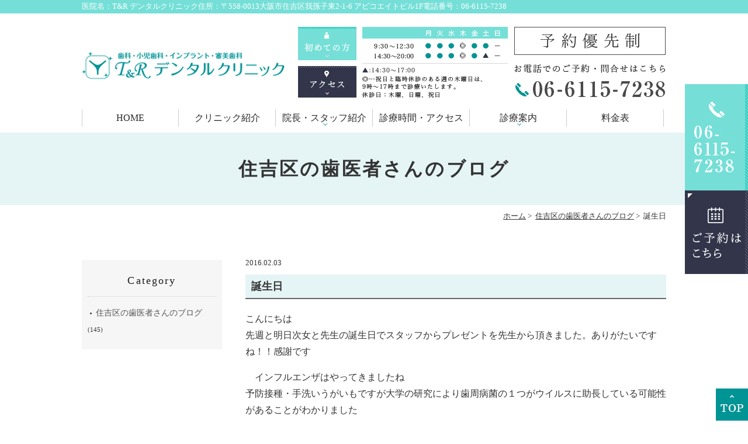

--- FILE ---
content_type: text/html; charset=UTF-8
request_url: https://www.t-and-r.net/blog/691/
body_size: 5836
content:
<!DOCTYPE html>
<html lang="ja">
<head>
<meta http-equiv="X-UA-Compatible" content="IE=edge">
<meta name="viewport" content="width=device-width,minimum-scale=1.0,maximum-scale=2.0,user-scalable=yes,initial-scale=1.0" />
<meta http-equiv="Content-Type" content="text/html; charset=UTF-8" />
<title>誕生日 | T＆Rデンタルクリニック</title>
<meta name='robots' content='max-image-preview:large' />

<!-- All in One SEO Pack 2.12.1 by Michael Torbert of Semper Fi Web Design[296,321] -->
<link rel="canonical" href="https://www.t-and-r.net/blog/691/" />
			<script type="text/javascript" >
				window.ga=window.ga||function(){(ga.q=ga.q||[]).push(arguments)};ga.l=+new Date;
				ga('create', 'UA-143202395-1', 'auto');
				// Plugins
				
				ga('send', 'pageview');
			</script>
			<script async src="https://www.google-analytics.com/analytics.js"></script>
			<!-- /all in one seo pack -->
<link rel='dns-prefetch' href='//www.google.com' />
<link rel='dns-prefetch' href='//ajax.googleapis.com' />
<link rel='dns-prefetch' href='//s.w.org' />
<link rel="alternate" type="application/rss+xml" title="T＆Rデンタルクリニック &raquo; フィード" href="https://www.t-and-r.net/feed/" />
<link rel="alternate" type="application/rss+xml" title="T＆Rデンタルクリニック &raquo; コメントフィード" href="https://www.t-and-r.net/comments/feed/" />
<link rel="alternate" type="application/rss+xml" title="T＆Rデンタルクリニック &raquo; 誕生日 のコメントのフィード" href="https://www.t-and-r.net/blog/691/feed/" />
<link rel='stylesheet' id='wp-block-library-css'  href='https://www.t-and-r.net/wp-includes/css/dist/block-library/style.min.css?ver=5.7.14' type='text/css' media='all' />
<link rel='stylesheet' id='contact-form-7-css'  href='https://www.t-and-r.net/wp-content/plugins/contact-form-7/includes/css/styles.css?ver=5.4.1' type='text/css' media='all' />
<link rel='stylesheet' id='slick-style-css'  href='https://www.t-and-r.net/wp-content/themes/originalstyle-1column/css/slick.css?ver=5.7.14' type='text/css' media='all' />
<link rel='stylesheet' id='simplelightbox-style-css'  href='https://www.t-and-r.net/wp-content/themes/originalstyle-1column/css/simplelightbox.min.css?ver=5.7.14' type='text/css' media='all' />
<link rel='stylesheet' id='originalstylecommon-style-css'  href='https://www.t-and-r.net/wp-content/themes/originalstyle-1column/common.css?ver=5.7.14' type='text/css' media='all' />
<link rel='stylesheet' id='originalstyle-style-css'  href='https://www.t-and-r.net/wp-content/themes/originalstyle-1column/style.css?ver=5.7.14' type='text/css' media='all' />
<link rel='stylesheet' id='originalstyleindex-style-css'  href='https://www.t-and-r.net/wp-content/themes/originalstyle-1column/index.css?ver=5.7.14' type='text/css' media='all' />
<link rel='stylesheet' id='jquery-ui-smoothness-css'  href='https://www.t-and-r.net/wp-content/plugins/contact-form-7/includes/js/jquery-ui/themes/smoothness/jquery-ui.min.css?ver=1.12.1' type='text/css' media='screen' />

</head>

<body  class=" blog single single-in-blog caegory-in-blog ">
<div class="header_top">
<div class="header_access">
	<div class="inner">
		 医院名：T&R デンタルクリニック<br class="sp">住所：〒558-0013大阪市住吉区我孫子東2-1-6 アビコエイトビル1F<br class="sp">電話番号：06-6115-7238
	</div>
</div>
</div>
<div id="header">
<div class="inner clearfix">
 
<div id="custom_html-2" class="widget_text headerinner"><div class="textwidget custom-html-widget"><div class="flex header">
  <h1 class="header_logo">
    <a href="https://www.t-and-r.net"><img src="https://www.t-and-r.net/wp-content/themes/originalstyle-1column/img/logo.png" alt="T&Rデンタルクリニック"></a>
  </h1>
  <div class="pc flex header_info">
    <div class="headerbtns">
      <div class="headerbtns_inner">
        <a href="https://www.t-and-r.net/flow"><img alt="初めての方はこちら" src="https://www.t-and-r.net/wp-content/themes/originalstyle-1column/img/hd_first_btn.jpg"></a>
      </div>
      <div class="headerbtns_inner">
        <a href="https://www.t-and-r.net/info#a02"><img alt="アクセスページへのリンクボタン" src="https://www.t-and-r.net/wp-content/themes/originalstyle-1column/img/hd_access_btn.jpg"></a>
      </div>
    </div>
    <div class="header_time">
      <img src="https://www.t-and-r.net/wp-content/themes/originalstyle-1column/img/hd_time.png" alt="診療時間表">
    </div>
    <div class="header_tel">
      <img alt="06-6115-7238" src="https://www.t-and-r.net/wp-content/themes/originalstyle-1column/img/hd_tel.png">
    </div>
  </div>
</div>
<ul class="sp">
  <li><a href="https://www.t-and-r.net/"><img src="https://www.t-and-r.net/wp-content/themes/originalstyle-1column/img/sp_gnavi01.png" alt="HOME"></a></li>
  <li><a href="tel:0661157238" onclick="ga('send', 'event', 'smartphone', 'phone-number-tap', 'header');"><img src="https://www.t-and-r.net/wp-content/themes/originalstyle-1column/img/sp_gnavi02.png" alt="TEL"></a></li>
  <li style="list-style-type:none"><a href="https://www.t-and-r.net/contact" onclick="ga('send', 'event', 'smartphone', 'phone-mail', 'header-yoyaku');"><img src="https://www.t-and-r.net/wp-content/themes/originalstyle-1column/img/sp_gnavi03.png" alt="メール"></a></li>
  <li><a href="https://www.t-and-r.net/info#a02"><img src="https://www.t-and-r.net/wp-content/themes/originalstyle-1column/img/sp_gnavi04.png" alt="診療時間、アクセス"></a></li>
  <li id="toggle" class="sp"><a><img src="https://www.t-and-r.net/wp-content/themes/originalstyle-1column/img/sp_gnavi05.png" alt="メニュー"></a></li>
</ul></div></div></div>
</div>

<div id="nav">
<div class="inner">

 
<div class="textwidget custom-html-widget"><div class="menu-header-nav-container">
<ul class="menu" id="menu-header-nav">
<li class="nav01"><a href="https://www.t-and-r.net/">HOME</a></li>
<li class="nav02"><a href="https://www.t-and-r.net/clinic">クリニック紹介</a></li>
<li class="nav03 has_children"><a>院長・スタッフ紹介</a>
  <ul class="sub-menu submenu-sp">
  <li><a href="https://www.t-and-r.net/stuff#a01">院長紹介</a></li>
  <li><a href="https://www.t-and-r.net/stuff#a02">スタッフ紹介</a></li>
  </ul>
</li>
<li class="nav04"><a href="https://www.t-and-r.net/info">診療時間・アクセス</a></li>
<li class="has_children nav05"><a>診療案内</a>
  <ul class="sub-menu submenu-sp">
  <li><a href="https://www.t-and-r.net/general">一般歯科</a></li>
  <li><a href="https://www.t-and-r.net/child">小児歯科</a></li>
  <li><a href="https://www.t-and-r.net/esthetic">審美歯科</a></li>
  <li><a href="https://www.t-and-r.net/whitening">ホワイトニング</a></li>
  <li><a href="https://www.t-and-r.net/konakan">根管治療</a></li>
  <li><a href="https://www.t-and-r.net/prevention">予防歯科</a></li>
  <li><a href="https://www.t-and-r.net/implant">インプラント</a></li>
  <li><a href="https://www.t-and-r.net/mouthpiece">マウスピース・ナイトガード作製</a></li>
  <li><a href="https://www.t-and-r.net/periodontal">歯周病・歯周外科</a></li>
  <li><a href="https://www.t-and-r.net/hygienist">衛生士メニュー</a></li>
  </ul>
</li>
<li class="nav06"><a href="https://www.t-and-r.net/price">料金表</a></li>
</div></div></div>
</div>
<div id="contents">
        <div class="page-title"><h2>住吉区の歯医者さんのブログ</h2></div>
      <div class="bread_wrap">  				<ul class="bread">
		<li><a href="https://www.t-and-r.net">ホーム</a>&nbsp;&gt;&nbsp;</li>
		<li><a href="https://www.t-and-r.net/blog/">住吉区の歯医者さんのブログ</a>&nbsp;&gt;&nbsp;</li><li></li>
		<li>誕生日</li>
		</ul>
  </div>
<div class="inner clearfix">
<div id="main" class="mainblock ">
            
<div class="entry-block clearfix block">
    <div class="dateBlock">2016.02.03</div>
	<h3>誕生日</h3>
	<div class="entry">
	<p>こんにちは<br />
先週と明日次女と先生の誕生日でスタッフからプレゼントを先生から頂きました。ありがたいですね！！感謝です</p>
<p>　インフルエンザはやってきましたね<br />
予防接種・手洗いうがいもですが大学の研究により歯周病菌の１つがウイルスに助長している可能性があることがわかりました</p>
<p>口は体の入り口ですので口腔内を清潔に保つことは病気のリスク低下につながりますので健診は必要ですね</p>	</div>
 </div>

    </div>
<div id="aside">
<div class="menu-blog">
<h3>Category</h3>
<ul class="category">
	<li class="cat-item cat-item-2"><a href="https://www.t-and-r.net/blog/">住吉区の歯医者さんのブログ</a> (145)
</li>
</ul>
</div>
 
<div id="custom_html-4" class="widget_text sideinner"><div class="textwidget custom-html-widget"><div class="inq">
<img src="https://www.t-and-r.net/wp-content/themes/originalstyle-1column/img/side_tel.jpg" alt="06-6115-7238">
<a href="https://www.t-and-r.net/contact" onclick="ga('send', 'event', 'pcsite', 'mail', 'kenshin-side-yoyaku');"><img src="https://www.t-and-r.net/wp-content/themes/originalstyle-1column/img/side_reserve.jpg" alt="ご予約はこちら"></a>
</div>
<div class="inq01">
<a href="#header"><img src="https://www.t-and-r.net/wp-content/themes/originalstyle-1column/img/pagetop.png" alt="一番上に戻る"></a>
</div></div></div></div></div>
 
</div>

<div class="" id="footer">
<div class="inner clearfix ">
 
<div id="custom_html-5" class="widget_text footerinner"><div class="textwidget custom-html-widget"><div class="flex">
  <div class="footer_col1">
    <figure><img src="https://www.t-and-r.net/wp-content/themes/originalstyle-1column/img/ft_logo.jpg" alt="T＆Rデンタルクリニック" /></figure>
    <span class="ft-title">MENU</span>
    <ul class="">
    <li><a href="https://www.t-and-r.net/">HOME</a></li>
    <li><a href="https://www.t-and-r.net/flow">初めての方へ・治療の流れ</a></li>
    <li><a href="https://www.t-and-r.net/general">一般歯科</a></li>
    <li><a href="https://www.t-and-r.net/child">小児歯科</a></li>
    <li><a href="https://www.t-and-r.net/esthetic">審美歯科</a></li>
    <li><a href="https://www.t-and-r.net/whitening">ホワイトニング</a>
</li>
    <li><a href="https://www.t-and-r.net/konakan">根管治療</a></li>

    <li><a href="https://www.t-and-r.net/prevention">予防について</a></li>
    <li><a href="https://www.t-and-r.net/implant">インプラント</a></li>
    <li><a href="https://www.t-and-r.net/mouthpiece">マウスピース作製</a></li>
    <li><a href="https://www.t-and-r.net/periodontal">歯周病・歯周外科</a></li>
    <li><a href="https://www.t-and-r.net/pregnant">妊婦の方へ・乳幼児のご両親へ</a></li>
<li><a href="https://www.t-and-r.net/hygienist">衛生士メニュー</a></li>
    <li><a href="https://www.t-and-r.net/price">料金一覧</a></li>
    <li><a href="https://www.t-and-r.net//control">院内感染予防について</a></li>
<li><a href="https://www.t-and-r.net/kidsclub">キッズクラブのご案内</a></li>
<li><a href="https://www.t-and-r.net/voice">患者様のお声</a></li>
    <li><a href="https://www.t-and-r.net/sitemap/">サイトマップ</a></li>
    </ul>
  </div>
  <div class="footer_col2">
    <p>地下鉄御堂筋線「あびこ駅」より<span class="color3 font-big">徒歩1分</span><br>①号出口には、上りエスカレーターがあります。<br>②号出口には、上りエスカレーターがなく、<br>階段で地上に上がります。<br>JR阪和線「我孫子町駅」より<span class="color3 font-big">徒歩7分</span></p>
    <p>【駐車場マップ】ゴッツ西側に、契約駐車場あり。</p>
    <figure><img src="https://www.t-and-r.net/wp-content/themes/originalstyle-1column/img/ft_accessmap.png" alt="アクセスマップ"></figure>
  </div>
  <div class="footer_col3">
    <figure><a href="tel:0661157238" onclick="ga('send', 'event', 'smartphone', 'phone-number-tap', 'footer');"><img src="https://www.t-and-r.net/wp-content/themes/originalstyle-1column/img/ft_tel" alt="予約優先制"></a></figure>
    <table class="time-table font-small">
    <thead>
    <tr>
    <th> </th>
    <th>月</th>
    <th>火</th>
    <th>水</th>
    <th>木</th>
    <th>金</th>
    <th>土</th>
    <th>日</th>
    </tr>
    </thead>
    <tbody>
    <tr>
      <th>9:30〜12:30</th>
      <td><span class="grn01">●</span></td>
      <td><span class="grn01">●</span></td>
      <td><span class="grn01">●</span></td>
      <td>◎</td>
      <td><span class="grn01">●</span></td>
      <td><span class="grn02">▲</span></td>
      <td>―</td>
    </tr>
    <tr>
      <th>14:30〜20:00</th>
      <td><span class="grn01">●</span></td>
      <td><span class="grn01">●</span></td>
      <td><span class="grn01">●</span></td>
      <td>◎</td>
      <td><span class="grn01">●</span></td>
      <td><span class="grn02">▲</span></td>
      <td>―</td>
    </tr>
    </tbody>
    </table>
    <p class="font-small">▲:14:30～17:00<br>◎…祝日と臨時休診のある週の木曜日は、<br>9時〜17時まで診療いたします。<br>休診日：木曜、日曜、祝日</p>
    <div class="googlemap"><iframe width="600" height="450" style="border: 0;" src="https://www.google.com/maps/embed?pb=!1m18!1m12!1m3!1d3284.1257530744792!2d135.51049751522947!3d34.60098148046027!2m3!1f0!2f0!3f0!3m2!1i1024!2i768!4f13.1!3m3!1m2!1s0x6000dc3d8fcd33b7%3A0x7f5f970a046a1160!2z44CSNTU4LTAwMTMg5aSn6Ziq5bqc5aSn6Ziq5biC5L2P5ZCJ5Yy65oiR5a2r5a2Q5p2x77yS5LiB55uu77yR4oiS77yW!5e0!3m2!1sja!2sjp!4v1557992650987!5m2!1sja!2sjp" allowfullscreen="allowfullscreen"></iframe></div>
    <a href="https://www.google.com/maps/place/T%26R%E3%83%87%E3%83%B3%E3%82%BF%E3%83%AB%E3%82%AF%E3%83%AA%E3%83%8B%E3%83%83%E3%82%AF/@34.6007932,135.503861,15z/data=!4m5!3m4!1s0x6000dc3d8fb5f4f7:0x73429b9e14007547!8m2!3d34.6009884!4d135.512662" target="_blank" rel="noopener">大きな地図で見る</a>
  </div>
</div>
</div></div></div>
</div>
 
<div id="custom_html-6" class="widget_text copyright"><div class="widget_text copyrightinner"><div class="textwidget custom-html-widget">あびこ 歯医者&copy;T&Rデンタルクリニック</div></div></div><script type='text/javascript' src='https://www.t-and-r.net/wp-includes/js/dist/vendor/wp-polyfill.min.js?ver=7.4.4' id='wp-polyfill-js'></script>
<script type='text/javascript' id='wp-polyfill-js-after'>
( 'fetch' in window ) || document.write( '<script src="https://www.t-and-r.net/wp-includes/js/dist/vendor/wp-polyfill-fetch.min.js?ver=3.0.0"></scr' + 'ipt>' );( document.contains ) || document.write( '<script src="https://www.t-and-r.net/wp-includes/js/dist/vendor/wp-polyfill-node-contains.min.js?ver=3.42.0"></scr' + 'ipt>' );( window.DOMRect ) || document.write( '<script src="https://www.t-and-r.net/wp-includes/js/dist/vendor/wp-polyfill-dom-rect.min.js?ver=3.42.0"></scr' + 'ipt>' );( window.URL && window.URL.prototype && window.URLSearchParams ) || document.write( '<script src="https://www.t-and-r.net/wp-includes/js/dist/vendor/wp-polyfill-url.min.js?ver=3.6.4"></scr' + 'ipt>' );( window.FormData && window.FormData.prototype.keys ) || document.write( '<script src="https://www.t-and-r.net/wp-includes/js/dist/vendor/wp-polyfill-formdata.min.js?ver=3.0.12"></scr' + 'ipt>' );( Element.prototype.matches && Element.prototype.closest ) || document.write( '<script src="https://www.t-and-r.net/wp-includes/js/dist/vendor/wp-polyfill-element-closest.min.js?ver=2.0.2"></scr' + 'ipt>' );( 'objectFit' in document.documentElement.style ) || document.write( '<script src="https://www.t-and-r.net/wp-includes/js/dist/vendor/wp-polyfill-object-fit.min.js?ver=2.3.4"></scr' + 'ipt>' );
</script>
<script type='text/javascript' id='contact-form-7-js-extra'>
/* <![CDATA[ */
var wpcf7 = {"api":{"root":"https:\/\/www.t-and-r.net\/wp-json\/","namespace":"contact-form-7\/v1"}};
/* ]]> */
</script>
<script type='text/javascript' src='https://www.t-and-r.net/wp-content/plugins/contact-form-7/includes/js/index.js?ver=5.4.1' id='contact-form-7-js'></script>
<script type='text/javascript' id='google-invisible-recaptcha-js-before'>
var renderInvisibleReCaptcha = function() {

    for (var i = 0; i < document.forms.length; ++i) {
        var form = document.forms[i];
        var holder = form.querySelector('.inv-recaptcha-holder');

        if (null === holder) continue;
		holder.innerHTML = '';

         (function(frm){
			var cf7SubmitElm = frm.querySelector('.wpcf7-submit');
            var holderId = grecaptcha.render(holder,{
                'sitekey': '6LeYY8QUAAAAAEb8XZBVRlItjS-Tr9_pZ4bbEUXJ', 'size': 'invisible', 'badge' : 'inline',
                'callback' : function (recaptchaToken) {
					if((null !== cf7SubmitElm) && (typeof jQuery != 'undefined')){jQuery(frm).submit();grecaptcha.reset(holderId);return;}
					 HTMLFormElement.prototype.submit.call(frm);
                },
                'expired-callback' : function(){grecaptcha.reset(holderId);}
            });

			if(null !== cf7SubmitElm && (typeof jQuery != 'undefined') ){
				jQuery(cf7SubmitElm).off('click').on('click', function(clickEvt){
					clickEvt.preventDefault();
					grecaptcha.execute(holderId);
				});
			}
			else
			{
				frm.onsubmit = function (evt){evt.preventDefault();grecaptcha.execute(holderId);};
			}


        })(form);
    }
};
</script>
<script type='text/javascript' async defer src='https://www.google.com/recaptcha/api.js?onload=renderInvisibleReCaptcha&#038;render=explicit' id='google-invisible-recaptcha-js'></script>
<script type='text/javascript' src='https://ajax.googleapis.com/ajax/libs/jquery/1.10.1/jquery.min.js?ver=1.10.1' id='jquery-js'></script>
<script type='text/javascript' src='https://www.t-and-r.net/wp-content/themes/originalstyle-1column/js/script.js?ver=5.7.14' id='originalscript-script-js'></script>
<script type='text/javascript' src='https://www.t-and-r.net/wp-content/themes/originalstyle-1column/js/slick.js?ver=5.7.14' id='slick-script-js'></script>
<script type='text/javascript' src='https://www.t-and-r.net/wp-content/themes/originalstyle-1column/js/simple-lightbox.min.js?ver=5.7.14' id='simple-lightbox-script-js'></script>
<script type='text/javascript' src='https://www.t-and-r.net/wp-content/themes/originalstyle-1column/js/loop.js?ver=5.7.14' id='loop-script-js'></script>
<script type='text/javascript' src='https://www.t-and-r.net/wp-includes/js/jquery/ui/core.min.js?ver=1.12.1' id='jquery-ui-core-js'></script>
<script type='text/javascript' src='https://www.t-and-r.net/wp-includes/js/jquery/ui/datepicker.min.js?ver=1.12.1' id='jquery-ui-datepicker-js'></script>
<script type='text/javascript' id='jquery-ui-datepicker-js-after'>
jQuery(document).ready(function(jQuery){jQuery.datepicker.setDefaults({"closeText":"\u9589\u3058\u308b","currentText":"\u4eca\u65e5","monthNames":["1\u6708","2\u6708","3\u6708","4\u6708","5\u6708","6\u6708","7\u6708","8\u6708","9\u6708","10\u6708","11\u6708","12\u6708"],"monthNamesShort":["1\u6708","2\u6708","3\u6708","4\u6708","5\u6708","6\u6708","7\u6708","8\u6708","9\u6708","10\u6708","11\u6708","12\u6708"],"nextText":"\u6b21","prevText":"\u524d","dayNames":["\u65e5\u66dc\u65e5","\u6708\u66dc\u65e5","\u706b\u66dc\u65e5","\u6c34\u66dc\u65e5","\u6728\u66dc\u65e5","\u91d1\u66dc\u65e5","\u571f\u66dc\u65e5"],"dayNamesShort":["\u65e5","\u6708","\u706b","\u6c34","\u6728","\u91d1","\u571f"],"dayNamesMin":["\u65e5","\u6708","\u706b","\u6c34","\u6728","\u91d1","\u571f"],"dateFormat":"yy\u5e74mm\u6708d\u65e5","firstDay":1,"isRTL":false});});
</script>
<script type='text/javascript' src='https://www.t-and-r.net/wp-content/plugins/contact-form-7/includes/js/html5-fallback.js?ver=5.4.1' id='contact-form-7-html5-fallback-js'></script>
<script type="text/javascript">
	$('.slider').slick({
		autoplay: true,
		arrows: true,
		fade: true,
		centerMode: true,
		centerPadding: '20%',
		responsive: [{
			breakpoint: 2000,
			settings: {
				speed: 2000,
				autoplaySpeed: 2000,
				arrows: false,
				centerPadding: '8%',
			}
		}, {
			breakpoint: 767,
			settings: {
				speed: 2000,
				autoplaySpeed: 2000,
				arrows: false,
				centerMode: false,

			}
		}]
	});
	$(document).ready(function() {
		$('.gallery a').simpleLightbox({
			captionsData	: "alt"
		});
	});
	$(document).ready(function() {
		$('.gallery2 a').simpleLightbox({
			captionsData	: "alt"
		});
	});
$("#menu-header-nav .sub-menu").parent('li').addClass('has-child');
</script>
</body>
</html>

--- FILE ---
content_type: text/css
request_url: https://www.t-and-r.net/wp-content/themes/originalstyle-1column/common.css?ver=5.7.14
body_size: 5420
content:
@charset "UTF-8";
/*
目次~抽象的なcssや共通パーツ~
#ResetCSS
#headerパーツ
#navパーツ
#contents h2タイトルとパンくず
#footerパーツ
#mediaquery
#
#
*/

/*===================
ResetCSS
===================*/
html, body, div, span, applet, object, iframe, h1, h2, h3, h4, h5, h6, p, blockquote, pre, a, abbr, acronym, address, big, cite, code, del, dfn, em, img, ins, kbd, q, s, samp, small, strike, strong, sub, sup, tt, var, b, u, i, center, dl, dt, dd, ol, ul, li, fieldset, form, label, legend, table, caption, tbody, tfoot, thead, tr, th, td, article, aside, canvas, details, embed, figure, figcaption, footer, header, hgroup, menu, nav, output, ruby, section, summary, time, mark, audio, video {
  margin: 0;
  padding: 0;
  border: 0;
  font-size: 100%;
  font: inherit;
  vertical-align: baseline;
}
ol, ul {
  list-style: none;
}
blockquote, q {
  quotes: none;
}
blockquote:before, blockquote:after, q:before, q:after {
  content: '';
  content: none;
}
table {
  border-collapse: collapse;
  border-spacing: 0;
}
strong {
  font-weight: bold;
}
em {
  font-style: italic;
}
blockquote {
  display: block;
}
figure{
  margin-bottom:1em;
}
a, a:visited {
    color: #333;
}
body {
  font-family: "游明朝", YuMincho, "Hiragino Mincho ProN", "Hiragino Mincho Pro", "ＭＳ 明朝", serif;
  /*font-family:"メイリオ", Meiryo,"ヒラギノ角ゴ Pro W3", "Hiragino Kaku Gothic Pro",  "ＭＳ Ｐゴシック", "MS PGothic", sans-serif;*/
  color: #333333;
  line-height: 1.8em;
  letter-spacing: 0;
  font-size: 16px;
}
a:hover {
  text-decoration: none;
}
a:hover img {
  opacity: 0.7;
  cursor: pointer;
}
img {
  max-width: 100%;
  max-height: 100%;
}
p{
  margin-bottom: 1em;
}
img[class*="wp-image-"], img[class*="attachment-"] {
  height: auto;
  max-width: 100%;
}
/*===================
common setting
===================*/

@media screen and (min-width: 768px) {
  a[href^="tel:"] {
      pointer-events: none;
  }
}
.mainblock p, .mce-content-body p {
  display: block;
  margin: 0 0 1em;
}
/* clearfix */
.clearfix {
  overflow: hidden;
}
.clearfix:after {
  content: "";
  display: block;
  clear: both;
}
/* コンテンツ幅 */
#header > .inner, #nav > .inner, #contents > .inner, #footer .inner { /* コンテンツ幅 */
  width: 1000px;
  margin: 0 auto;
  max-width: 96%;
}
/*==========================
	#header
==========================*/
.header{
  padding-top:23px;
  -webkit-box-align: center;
      -ms-flex-align: center;
          align-items: center;
}
.header_info{
  width: 63%;
  -ms-flex-preferred-size: 63%;
      flex-basis: 63%;
}
.headerbtns{
  width: 16%;
  -ms-flex-preferred-size: 16%;
      flex-basis: 16%;
  max-width: 100px;
}
.headerbtns_inner{
  margin-bottom:10px;
}
.header_time{
  width: 40%;
  -ms-flex-preferred-size: 40%;
      flex-basis: 40%;
  max-width: 250px;
  margin-left: 1.5%;
}
.header_tel{
  width: 41.5%;
  -ms-flex-preferred-size: 41.5%;
      flex-basis: 41.5%;
  max-width: 260px;
  margin-left: 1.5%;
}
@media (max-width: 767px) {
  .btm_inq .inq01 a {
    width: 100%;
  }
  .btm_inq a {
    display: inline-block;
    width: 50%;
    float: left;
    max-width: 385px;
  }
  .inq01 {
  }
  .btm_inq {
    position: fixed;
    bottom: 0;
    width: 100%;
    right: 0;
    text-align: right;
  }
  .btm_inq .clearfix > a {
    display: inline-block;
    width: 50%;
    float: left;
    max-width: 385px;
  }
  .btm_inq .clearfix > a:last-child {
    float: right;
  }
  .btm_inq .clearfix > a img {
    width: 100%;
  }
  /* spナビの設定 */
  .headerinner ul {
    float: right;
    max-width: 100%;
    width: 100%;
  }
  .headerinner ul li {
    width: 20%;
    border-right: 1px solid #e7e7e7;
    float: left;
    -webkit-box-sizing: border-box;
            box-sizing: border-box;
  }
  .headerinner ul li:last-child {
    border: none;
  }
  .headerinner ul img {
    max-width: 100%;
    margin: 0 auto;
  }
}
/*==========================
	#nav
==========================*/
.menu-sp-nav-container { /* スマホ用メニューを隠す */
    display: none;
}
.fixed { /* javascript用 */
    position: fixed;
    top: 0;
}
#nav {
    background: #fff;
    -webkit-box-sizing: border-box;
            box-sizing: border-box;
}
/*==========================
	#contents
==========================*/

/* H2タイトル -------------*/
.page-title {
    background: #e5f4f4;
    padding: 2.5em 0;
}
.page-title h2 {
    color: #333;
    font-size: 32px;
    letter-spacing: 0.1em;
    position: relative;
    font-weight: bold;
    text-align: center;
    line-height: 1.4;
    margin: 0 auto;
}
/* パンくず -------------*/
.bread_wrap {
    margin-bottom: 2.5em;
}
.home .bread_wrap {
    margin-bottom: 0;
}
.bread_wrap .bread {
    -webkit-box-sizing: border-box;
            box-sizing: border-box;
    margin-left: auto;
    margin-right: auto;
    width: 1000px;
    max-width: 96%;
}
.bread {
    padding: 0.4em 0 0.4em;
    font-size: 82%; /*13px*/
    margin-bottom: 0.5em;
    text-align: right;
}
.bread li {
    display: inline-block;
    line-height: 1.3em;
}
.bread li a {
    color: #333;
}
.bread li a:hover {
    text-decoration: none;
}
/*==========================
	#footer
==========================*/
#footer {
  padding: 8% 0 2%;
  text-align: left;
  background: #fafafa;
}
#footer .font-small {
    line-height: 1.4;
}
.ft-title{
  font-size: 18px;
  font-weight: bold;
  color: #009495;
}
#footer li.menu-item-has-children {
    margin-bottom: 2em;
}
#footer a {
    color: #282828;
}
#footer .sub-menu {
    font-size: 15px;
    margin-bottom: 1.2em;
    margin-top: 1em;
    display: block !important;
    border-top: none;
}
#footer .sub-menu li {
    line-height: 1.4;
    position: relative;
    margin-bottom: 0.7em;
    padding-left: 14px;
}
#footer .sub-menu li::before {
    position: absolute;
    content: ">";
    width: 0;
    height: 0;
    top: 0;
    left: -3px;
    margin: 0 0 0 0;
}
#footer .sub-menu li.f_ttl {
    font-weight: bold;
    padding-left: 0;
    color: #282828;
}
#footer .sub-menu li.f_ttl:before {
    display: none;
}
#footer li:before {
    content: "> ";
    color: #009495;
}
#footer li a {
    text-decoration: none;
    color: #282828;
}
#footer .sub-menu li.f_ttl a {
    color: #002e8e;
}
#footer li a:hover, #footer .sub-menu li.f_ttl a:hover {
    color: #888;
    text-decoration: underline;
}
.footer_access p {
}
.footer_access p.txt01 {
    font-size: 28px;
}
#footer .bnr a img {
    display: inline-block;
    width: 46%;
    margin: 0 2% 0 0;
    max-width: 230px;
}
#footer .googlemap iframe {
    -webkit-box-sizing: border-box;
            box-sizing: border-box;
}
.p_01 {
    padding: 0;
    font-size: 14px;
    color: #282828;
    line-height: 1.5;
    margin: 2em auto 0.5em;
    text-align: center;
}
#footer ul li.banner {
    clear: both;
}
#footer ul li.banner:before {
    content: none;
}
#footer .ftmenu1 {
    width: 22%;
    float: left;
}
#footer .ftmenu2 {
    width: 24%;
    float: left;
    margin-left: 1%;
}
#footer ul {
}
#footer .ftmenu1 h3, #footer .ftmenu2 h3 {
    font-size: 24px;
    margin-bottom: 15px;
    color: #282828;
    line-height: 1.5;
}
#footer ul li {
    padding: 3px 0;
    /* margin-bottom: 5px; */
    position: relative;
    line-height: 1.5;
}
#footer ul.ul01 li:before {
    content: "";
}
#footer .footer_access a img {
}
#footer .table01 {
    width: 100%;
    border-top: none;
    margin-bottom: 1.5em;
}
#footer .table01 th, #footer .table01 td {
    border-bottom: 1px solid #dddedf;
}
.copyright{
background:#75dfd7;
color:#fff;
text-align: center;
font-size:14px;
padding:0.8em 0;
}
@media (min-width: 768px) and (max-width: 1042px) {
#footer .ftmenu1 {
    width: 30%;
    margin-bottom: 20px;
}
#footer .ftmenu2 {
    width: 68%;
    float: left;
    margin-left: 2%;
    margin-bottom: 20px;
}
}

@media (max-width: 767px) {
#footer .ftmenu1 {
    width: 100%;
    float: none;
}
#footer .ftmenu2 {
    width: 100%;
    float: none;
    margin-left: 0;
    margin-bottom: 40px;
}
}


/********************************
	#mediaquery
*********************************/

/* PC */
@media screen and (min-width: 768px) {
.sp {
  display: none !important;
}
.header_logo{
  width: 35%;
  -ms-flex-preferred-size: 35%;
      flex-basis: 35%;
}
  /*-- 2カラム時の設定 ------------
  #main {
    width:720px;
    float:right;
  }
  #aside {
    width:240px;
    float:left;
    margin-bottom:20px;
  }
  --------------*/
#nav {
  left: 0;
  width: 100%;
  z-index: 100;
  -webkit-box-sizing: content-box;
          box-sizing: content-box;
  padding: 10px 0;
}
#nav .inner {
    height: 30px;
}
/* PC用グローバルナビゲーション */
#nav li {
    -webkit-box-sizing: border-box;
            box-sizing: border-box;
}
#nav a, #menu-header-nav > li > span {
    text-decoration: none;
    display: block;
    text-align: center;
    background-repeat: no-repeat;
    line-height: 1.35em;
    -webkit-box-sizing: border-box;
            box-sizing: border-box;
    -webkit-transition: none;
    -o-transition: none;
    transition: none;
}
#menu-header-nav > li {
    width: 16.6%;
    position: relative;
    float: left;
}
#menu-header-nav > li > a, #menu-header-nav > li > span {
    font-size: 16px;
    height: 30px;
    -webkit-box-sizing: border-box;
            box-sizing: border-box;
    padding: 3px 4px 0;
    color: #282828;
    position: relative;
    z-index: 1000;
    line-height: 1.5;
}
#menu-header-nav > li > a span.nav_span, #menu-header-nav > li > span span.nav_span {
    color: #282828;
    font-size: 12px;
    display: block;
}
/*#menu-header-nav > li > a::before, #menu-header-nav > li > a::after {
position: absolute;
content: "";
right: 0;
top: 0px;
height: 100%;
width: 1px;
background: #e2dec5;
}*/
#menu-header-nav > li.nav01 > a::before {
    left: 0;
}
#menu-header-nav > li > a:hover, #menu-header-nav > li > span:hover {
    color: #fff;
    cursor: pointer;
    background: #33354a;
}
#menu-header-nav li {
    -webkit-transition: .2s;
    -o-transition: .2s;
    transition: .2s;
}
#menu-header-nav ul.sub-menu {
    position: absolute;
    padding: 0;
    background: none;
    z-index: 9;
    top: 0;
    left: 0;
    width: 100%;
    -webkit-box-sizing: border-box;
            box-sizing: border-box;
    text-align: center;
    -webkit-transition: .2s;
    -o-transition: .2s;
    transition: .2s;
}
/*#menu-header-nav > li:last-child ul.sub-menu {
    width: 100%;
}*/
#menu-header-nav > li > ul.sub-menu {
    height: auto;
    overflow: hidden;
}
#menu-header-nav > li:hover > ul.sub-menu {
    height: auto;
    top: 30px;
    padding-top: 0;
    padding-bottom: 0;
    background: #33354a;
    width: 140%;
    left: -20%;
    border-top: 1px solid #fff;
}
#menu-header-nav > li > ul.sub-menu > li {
    width: 100%;
    height: 0;
}
#menu-header-nav > li:hover > ul.sub-menu > li {
    float: none;
    height: auto;
    border-bottom: 1px solid #fff;
}
#menu-header-nav > li > ul.sub-menu > li a {
    font-size: 14px;
    text-align: center;
    text-indent: inherit;
    color: #fff;
    padding: 10px 10px 8px;
    display: block;
}
#menu-header-nav ul.sub-menu li a:hover {
    color: #333;
    background: #fff;
}
#nav li > a, #nav li > span {
    position: relative;
    border-right: 1px solid #ccc;
}
#nav li.nav01 > a {
    border-left: 1px solid #ccc;
}
/* サブ */
#nav .nav05 li > a {
    position: relative;
    border-right: none;
}
#nav .nav05 li:first-child > a {
    border-left: none;
}
/*#menu-header-nav > li.nav05 {
    float: left;
    position: inherit;
}*/
#menu-header-nav > li.nav01 {
}
#menu-header-nav > li.nav02 {
}
#menu-header-nav > li.nav03 {
}
#menu-header-nav > li.nav04 {
}
#menu-header-nav > li.nav05 {
}
#menu-header-nav > li.nav06 {
}
#menu-header-nav li .submenu-wrap {
    height: 0;
    overflow: hidden;
}
#menu-header-nav li:hover .submenu-wrap {
    display: block;
    position: absolute;
    width: 100%;
    left: 0;
    z-index: 4;
    background: #33354a;
    overflow: hidden;
    height: auto;
    padding-bottom: 2em;
    padding-top: 2em;
    border-top: 1px solid #fff;
    -webkit-transition: .2s;
    -o-transition: .2s;
    transition: .2s;
}
#menu-header-nav li .submenu-wrap .submenu-inner {
    width: 1000px;
    max-width: 96%;
    margin: 0 auto 0;
    overflow: hidden;
}
#menu-header-nav li .submenu-wrap .menutitle {
    text-align: left;
    overflow: hidden;
    display: block;
    font-size: 16px;
    top: 0;
    height: 0;
    position: relative;
    padding-left: 22px;
    font-weight: bold;
    margin-bottom: 10px;
    margin-left: 10px;
    margin-right: 10px;
    -webkit-transition: .2s;
    -o-transition: .2s;
    transition: .2s;
}
#menu-header-nav .submenu-wrap ul.sub-menu li.menutitle a {
    background: none;
    color: #fff;
    text-align: left;
    padding: 0.3em 0.2em 0.3em;
    font-size: 16px;
    border-right: none;
}
#menu-header-nav li .submenu-wrap .menutitle::before {
    display: none;/*    position: absolute;
    content: "";
    width: 6px;
    height: 6px;
    top: 13px;
    left: 5px;
    border-top: solid 2px #febca6;
    border-right: solid 2px #febca6;
    -webkit-transform: rotate(45deg);
    -ms-transform: rotate(45deg);
    transform: rotate(45deg);*/
}
#menu-header-nav li .submenu-wrap .menutitle a {
    display: inline;
    background: none;
    color: #fff;
    padding: 0;
}
#menu-header-nav li .submenu-wrap .menutitle a:hover {
    color: #fff!important;
}
#menu-header-nav li:hover .submenu-wrap .menutitle {
    height: auto;
    top: 0;
    padding-bottom: 5px;
    padding-top: 5px;
    border-bottom: 1px solid #ccc;
    padding-left: 0;
}
#menu-header-nav .submenu-wrap ul.sub-menu {
    position: relative;
    background: none;
    margin-left: 0;
    text-align: left;
    -webkit-box-sizing: border-box;
            box-sizing: border-box;
    padding-left: 10px;
    padding-right: 10px;
}
#menu-header-nav .submenu-wrap ul.sub-menu li {
    position: relative;
    padding-left: 1.5em;
    float: left;
    width: 20%;
}
#menu-header-nav .submenu-wrap ul.sub-menu li.submenu-title {
    padding-left: 0.4em;
    font-weight: bold;
    line-height: 1.3;
    font-size: 15px;
    margin-bottom: 10px;
}
#menu-header-nav .submenu-wrap ul.sub-menu li.submenu-title::before {
    display: none;
}
#menu-header-nav .submenu-wrap ul.sub-menu li::before {
    position: absolute;
    content: "";
    width: 5px;
    height: 5px;
    top: 10px;
    left: 10px;
    border-top: solid 1px #fff;
    border-right: solid 1px #fff;
    -webkit-transform: rotate(45deg);
    -ms-transform: rotate(45deg);
    transform: rotate(45deg);
}
#menu-header-nav .submenu-wrap ul.sub-menu li a {
    background: none;
    color: #fff;
    text-align: left;
    padding: 0.3em 0.2em 0.3em;
    font-size: 14px;
    border-right: none;
}
#menu-header-nav > li:hover .submenu-wrap ul.sub-menu li a:hover {
    color: #fff;
    text-decoration: underline;
}
#menu-header-nav ul.sub-menu {
    position: absolute;
    padding: 0;
    z-index: 9999;
    top: 0;
    left: 0;
    width: 100%;
    -webkit-box-sizing: border-box;
            box-sizing: border-box;
    text-align: center;
    -webkit-transition: .2s;
    -o-transition: .2s;
    transition: .2s;
}
/*#menu-header-nav li.nav03 ul.sub-menu {
    left: -30%;
    right: 0;
    width: 160%;
    margin: auto;
}*/
#menu-header-nav > li > ul.sub-menu a {
    border-right: none;
    border-top: none;
}
#menu-header-nav li ul li {
    width: 100%;
    height: 0;
}
#menu-header-nav > li:hover ul li {
    float: none;
    height: auto;
}
#nav li > a, #nav li > span {
    position: relative;
}
#nav li.has_children > a::after, #nav li.nav05 > span::after {
  content: '';
  display: block;
  margin: 0 auto;
  vertical-align: middle;
  position: absolute;
  bottom: 5px;
  left: 0;
  right: 0;
  width: 4px;
  height: 4px;
  border-top: 1px solid #39acad;
  border-right: 1px solid #39acad;
  -webkit-transform: rotate(135deg) translateY(-3px);
  -ms-transform: rotate(135deg) translateY(-3px);
      transform: rotate(135deg) translateY(-3px);
}
#nav li.has_children > a:hover:after, #nav li.nav05 > span:hover:after {
    border-color: #fff;
}
#menu-header-nav .submenu-wrap ul.sub-menu li.submenu_ttl {
    font-weight: bold;
    padding-left: 0;
    margin: 0 0 5px;
}
#menu-header-nav .submenu-wrap ul.sub-menu li.submenu_ttl:before {
    display: none;
}
#menu-header-nav .submenu-wrap ul.sub-menu li.last {
    margin-bottom: 1em;
}
/*==========================
    #contents
  ==========================*/
  /* コンテンツのmin-height -------------*/
#contents #main {
    min-height: 600px;
}
/*==========================
    #aside
  ==========================*/
#aside .inq {
    position: fixed;
    top: 20%;
    right: 0;
    z-index: 1001;
}
#aside .inq a {
    display: block;
}
#aside .inq a:hover img {
    opacity: 0.8;
}
#aside .inq01 {
    position: fixed;
    bottom: 0;
    right: 0;
    z-index: 100;
}
/*-- ブログページ ------------*/
.caegory-in-blog #main, .single-in-blog #main {
    float: right;
    width: 72%;
}
.caegory-in-blog #aside, .single-in-blog #aside {
    float: left;
    width: 24%;
}
/*==========================
    .contentbottom
  ==========================*/
.contentbottom .contact-bn a {
    max-width: 31%;
}
/*==========================
    #footer
  ==========================*/
#footer li.menu-item-has-children {
    float: left;
    margin-left: 1%;
}
#footer li.menu-item-has-children:first-child {
    margin-left: 0;
    width: 16%;
}
#footer li.menu-item-has-children:nth-of-type(2) {
    width: 16%;
}
#footer li.menu-item-has-children:nth-of-type(3) {
    width: 26%;
}
#footer li.menu-item-has-children:nth-of-type(4) {
    width: 26%;
}
#footer li.menu-item-has-children:nth-of-type(5) {
    width: 12%;
}
#footer li.menu-item-has-children:nth-of-type(6) {
    width: 13%;
}
#footer .footer_access {
    float: left;
    width: 50%;
    -webkit-box-sizing: border-box;
            box-sizing: border-box;
}
#footer .googlemap {
    padding-bottom: 70%;
}
}
@media screen and (max-width: 1200px) {
#aside .inq {
top: 30%;
width: 60px;
}
}
.inq01 {
    position: fixed;
    bottom: 0px;
    right: 0;
    z-index: 100;
}

@media screen and (max-width: 1042px) {
/*コンテンツが横幅いっぱいになったら*/
  /*==========================
    base
  ==========================*/
  /*-- 2カラム時の設定 ------------
  #main {
    width:720px;
    max-width:100%;
    float:none;
    margin:0 auto 2.5em;
  }
  .home #main {
    width:720px;
  }

  #aside {
    width:490px;
    max-width:100%;
    float:none;
    margin:0 auto 20px;
  }
  #aside .sideinner {
    overflow:hidden;
    margin-bottom:20px;
  }
  ------------------*/
  /*==========================
    #nav
  ==========================*/
#nav li {
    -webkit-box-sizing: border-box;
            box-sizing: border-box;
}
#menu-header-nav > li a, #menu-header-nav > li > span {
    font-size: 12px;
}
#menu-header-nav > li > ul.sub-menu > li a, #menu-header-nav .submenu-wrap ul.sub-menu li a {
    font-size: 12px;
}
#menu-header-nav .submenu-wrap ul.sub-menu li::before {
    top: 8px;
}
/*==========================
    #footer
  ==========================*/
#footer .footer_access {
    width: 100%;
    margin-bottom: 1.5em;
}
#footer .sub-menu li {
    font-size: 14px;
}
}

@media screen and (min-width: 768px) and (max-width: 768px) {
#footer li, #footer li a, #menu-sitemap li, #menu-sitemap li a {
    vertical-align: top;
}
}

@media screen and (max-width: 767px) {
/* スマホ */
.pc {
    display: none !important;
}
.page-title {
    padding: 1em 0;
}
/*==========================
    base
  ==========================*/
  /*-- 2カラム時の設定 ------------
  #main , #aside{
    width:480px;
    max-width:96%;
    float:none;
  }*/
  /*==========================
    #header
  ==========================*/
.header_logo {
  max-width: 100%;
  text-align: center;
  margin: 20px auto;
}
/*@media (max-width: 767px) {*/
  /*#header h1 {*/
  /*padding-top: 3px;*/
  /*max-width: 100%;*/
  /*margin: 0 auto;*/
  /*}*/
  /*}*/
.headerinner ul {
    clear: both;
    max-width: 100%;
    width: 100%;
    float: none;
}
#nav {
    background: #fff;
    -webkit-box-sizing: border-box;
            box-sizing: border-box;
    z-index: 999999;
}
#nav.fixed {
    height: 100%;
    overflow-x: scroll;
}
#nav.fixed {
    position: inherit !important;
    top: auto !important;
}
.headerinner ul img {
    width: 100%;
    -webkit-box-sizing: border-box;
            box-sizing: border-box;
}
.headerinner .tel {
    float: left;
    max-width: 52.94117647%;
    width: 81px;
    padding-top: 0;
}
/*.headerinner #toggle {*/
  /*max-width: 37.25490196%;*/
  /*float: right;*/
  /*width: 57px;*/
  /*}*/
  /* #menu-header-nav ------*/
#menu-header-nav, #menu-header-nav .sub-menu { /* スライドダウンさせるために隠す */
    display: block;
}
#menu-header-nav { /* スライドダウンさせるために隠す */
    display: none;
}
#nav ul.menu {
    background: #fff;
    left: 0;
    margin: 0;
    width: 100%;
    position: absolute;
    z-index: 99;
    border-top: 1px solid #ccc;
}
#nav ul li .subtxt {
    display: none;
}
#nav ul li > a br {
    display: none;
}
#nav ul li.nav03 ul.sub-menu > li:first-child {
    border-top: none;
}
#nav ul li.nav04 ul.sub-menu > li:nth-child(2) {
    border-top: none;
}
#nav {
    padding: 0;
}
#nav ul.menu {
    background: #fff;
    left: 0;
    margin: 0;
    width: 100%;
    position: absolute;
    z-index: 99999999;
    border-top: 1px solid #ccc;
}
#nav ul li {
    display: block;
    text-align: left;
    background: none;
    float: none;
    height: auto;
    width: 100%;
    padding: 0;
    -webkit-box-sizing: border-box;
            box-sizing: border-box;
    border: none;
    border-bottom: 1px solid #ccc;
    margin: 0;
}
#nav ul li a, #nav ul li > span {
    display: block;
    padding: 14px 6px 13px 15px;
    background-position: 5px center;
    background-size: 16px auto;
    width: 100%;
    float: none;
    -webkit-box-sizing: border-box;
            box-sizing: border-box;
    text-align: left;
    height: auto;
    line-height: 1.5;
    font-size: 15px;
    text-decoration: none;
    position: relative;
    color: #333;
}
#nav ul li ul li.last {
    border-bottom: none;
}
#nav ul li span:hover {
    cursor: pointer;
}
#nav ul li a:before, #nav ul li > span:before {
    content: "・"
}
#nav ul li a:hover, #nav ul li span:hover {
    color: #999;
}
#nav li.has_children > a::after, #nav li.nav05 > span::after {
    display: block;
    content: "";
    position: absolute;
    width: 8px;
    height: 8px;
    top: 50%;
    right: 18px;
    margin: -5px 0 0 0;
    border-bottom: solid 3px #ccc;
    border-right: solid 3px #ccc;
    -webkit-transform: rotate(45deg);
    -ms-transform: rotate(45deg);
    transform: rotate(45deg);
}
#nav li:first-child a {
    border-left: none;
}
#nav .submenu-title {
    font-size: 15px;
    font-weight: bold;
    line-height: 1.3;
    padding: 10px 30px 0;
    border-bottom: none;
}
.submenu-wrap .menutitle {
    border-top: 1px solid #ccc;
    display: block;
    padding: 0;
    background: #f7f7f7;
    padding-left: 10px;
}
.sub-menu {
    background: none;
    font-size: 15px;
}
#nav ul.sub-menu li a {
    padding-left: 25px;
}
.nav_span {
    display: none;
}
.submenu-wrap .menutitle {
    display: none;
}
.submenu-wrap, .sub-menu {
    background: #fff;
    border-top: 1px solid #ccc;
}
.submenu-wrap {
    border-top: none;
}
#nav ul.sub-menu li:last-child {
    border-bottom: none;
}
#nav ul li.menutitle {
    background: #d5e7ef;
}
#nav ul li.menutitle a {
    font-size: 13px!important;
    font-weight: bold;
    padding-left: 27px;
}
#nav ul li.menutitle a:hover {
    color: #333;
}
#nav ul li.menutitle a:before {
    display: none;
}
/*==========================
    #contents
  ==========================*/
.bread_wrap {
    margin-bottom: 1em;
}
#contents {
    margin-bottom: 0;
}
.contentbottom .contact-bn a {
    display: block;
    margin: 0 auto 10px;
}
.contentbottom .contact-bn img {
    display: block;
}
/*==========================
    #aside
  ==========================*/
#aside .inq {
    display: none;
}
/* サイド固定バナーを隠す */
#aside {
}
/*==========================
    .contentbottom
  ==========================*/
  /* 最下部固定お問い合わせバナー */
.contact {
    position: fixed;
    bottom: 0;
    width: 100%;
    background: rgba(207, 207, 207, 0.6);
    padding: 10px 0;
    left: 0;
    text-align: center;
    z-index: 5;
}
.contact a {
    display: inline-block;
    width: 200px;
    max-width: 48%;
    margin: 0 0.5%;
}
/*==========================
    #footer
  ==========================*/
/*.bnr a {
    margin: 0 auto 10px;
    max-width: 70%;
    display: block;
}*/
#footer .footer_access {
    margin-bottom: 1.5em;
}
#footer li.parent, #footer li.parent2, #footer li.parent3 {
    float: none;
    width: auto;
    display: block;
}
#footer li.menu-item-has-children, #footer li.menu-item-has-children:last-child {
    float: none;
    height: auto;
    width: 100%;
    border-left: none;
    padding-left: 1%;
}
#footer .sub-menu li {
    vertical-align: top;
}
.copyright {
}
.btm_inq {
    position: fixed;
    bottom: 0;
    width: 100%;
    right: 0;
    text-align: right;
}
.btm_inq .clearfix > a {
    display: inline-block;
    width: 50%;
    float: left;
    max-width: 385px;
}
.btm_inq .clearfix > a:last-child {
    float: right;
}
.btm_inq .clearfix > a img {
    width: 100%;
}
/*#nav.fixed{
		position: fixed;
	top: 0;
	}*/
.headerinner ul.sp {
    background: #fff;
    overflow: hidden;
    padding: 10px 0;
    z-index: 99999999;
}
#header > .inner, #nav > .inner {
    max-width: 100%;
}
.inq01 {
}
.p_01 {
    padding: 0;
    margin: 0 auto 60px;
}
}

@media screen and (max-width: 480px) {
/* スマホ480px */
  /*==========================
    #header
  ==========================*/
.header_logo{
    max-width: 90%;
}
/*.headerinner ul {*/
  /*max-width: 30%;*/
  /*}*/
  /*==========================
    #nav
  ==========================*/
#toggle {
}
#nav ul.menu {
}
/*==========================
    #contents
  ==========================*/
.bread {
    margin-bottom: 0.5em;
    padding: 0.3em 0 0.2em;
    text-align: right;
}
/*==========================
    #footer
  ==========================*/
.copyright {
}
}

@media screen and (max-width: 320px) {
/* スマホ320px */
  /*==========================
    #header
  ==========================*/
/*==========================
    #nav
  ==========================*/
#toggle {
}
#nav ul.menu {
}
}
.header_top {
	background:#75dfd7;
}
.header_access {
	line-height:1.4;
	font-size:0.8em;
  padding: 0.25em 0 0.2em;
  color: #fff;
	width:100%;
}
.header_access .inner {
	width:96%;
	max-width:1000px;
	margin:0 auto;
}
.header_access .inner a{
	color:inherit;
	text-decoration:none;
}


--- FILE ---
content_type: text/css
request_url: https://www.t-and-r.net/wp-content/themes/originalstyle-1column/style.css?ver=5.7.14
body_size: 5787
content:
@charset "UTF-8";
/*
目次
#投稿（ブログ、新着情報）
#画像
#下層見出し
#リスト
#footerパーツ
#mediaquery
#
#
*/
/*==========================
	投稿（ブログ、新着情報）
==========================*/
.entry-block { /* 一投稿を囲むブロック */
    padding-bottom: 1.5em;
    margin-bottom: 2em;
    border-bottom: 1px dotted #ccc;
}
.entry-block .dateBlock { /* 日時 */
    font-size: 13px;
    padding-bottom: 0.5em;
    padding-top: 0.5em;
}
#aside .menu-blog {/* ブログページのカテゴリーリスト */
    padding: 10px 10px 20px;
    -webkit-box-sizing: border-box;
            box-sizing: border-box;
    margin-top: 1em;
    background: #f6f6f6;
}
#aside .menu-blog h3 {
    border-bottom: 1px dotted #ccc;
    color: #1a1a1a;
    font-size: 18px;
    padding: 0.6em 0 0.7em;
    text-align: center;
    margin-bottom: 0.8em;
    letter-spacing: 0.12em;
}
#aside .menu-blog li {
    font-size: 11px;
}
#aside .menu-blog li a {
    position: relative;
    padding-left: 1em;
    font-size: 14px;
    color: #555;
    text-decoration: none;
}
#aside .menu-blog li a:hover {
    color: #473619;
    text-decoration: none;
}
#aside .menu-blog li a::after {
    position: absolute;
    content: "";
    top: 0.5em;
    left: 0.3em;
    width: 3px;
    height: 3px;
    border-radius: 50%;
    background: #473619;
}
.pager {/* ページネーション */
    font-size: 88%; /*14px*/
    margin-bottom: 3em;
}
.pager span.current, .pager a {
    display: inline-block;
    margin-right: 5px;
    width: 25px;
    height: 25px;
    line-height: 25px;
    background: #fff;
    text-decoration: none;
    color: #51504e;
    text-align: center;
}
.pager a:hover {
}
.pager span.current { /* 今のページ */
    color: #fff;
}
/*=========
	画像
===========*/
img {
    height: auto;
    vertical-align: bottom;
    max-width: 100%;
    max-height: 100%;
}
.mainblock img {
    max-width: 100%;
}
.aligncenter {/* 真ん中寄せ */
    display: block;
    margin: 0 auto;
}
.img_size img, img.img_size {/* 小さい画像に対応 */
    width: auto !important;
}
/*============
	下層見出し
==============*/
.post-type-page h3, .under h3 {/*-H3-*/
  font-size: 28px;
  text-align: left;
  margin: 0 auto 0.5em;
  padding: 15px 0 15px 70px;
  color: #fff;
  display: block;
  font-weight: bold;
  letter-spacing: 0.1em;
  position: relative;
  background: #33354a;
  line-height: 1.4;
}
.post-type-page h3::before, .under h3::before {
  position: absolute;
  content: url(img/h3.png);
  left: 11px;
  top: 50%;
  transform: translateY(-50%);
}
.post-type-page h3::after, .under h3::after {
    position: absolute;
    content: "";
}
.post-type-page h3::before, .under h3::before {
}
.post-type-page h3::after, .under h3::after {
}
.mainblock > h3:first-child, .mainblock > div:first-child h3, .mainblock > h3:first-of-type {
    margin-top: 0;
}
.post-type-page .h3_bg h3 {
}
.entry-block h3, .mce-content-body h4, .under h4 {/*-H4-&投稿タイトル*/
  font-size: 22px;
  color: #333;
  line-height: 1.5;
  position: relative;
  font-weight: bold;
  padding: 7px 10px 6px;
  border-bottom: 2px solid #666;
  margin: 0 auto 20px;
  background: #e5f4f4;
  -webkit-box-sizing: border-box;
          box-sizing: border-box;
}
.entry-block h3:before, .mce-content-body h4::before, .under h4::before {
    position: absolute;
    content: "";
}
.mce-content-body div.h3 + h4, div.h3 + h4 {
    margin-top: 0;
}
.entry-block h3 {/* 投稿タイトルのみ */
    font-size: 18px;
    margin-top: 0;
}
.entry-block h3 a {
    color: #4e6b2f;
    text-decoration: none;
}
.entry-block h3 a:hover {
    color: #999;
}
.mce-content-body h5, .under h5 {/*-H5-*/
  font-size: 16px;
  font-weight: bold;
  color: #fff;
  display: table;
  position: relative;
  padding: 4px 10px;
  line-height: 1.5;
  background: #ff7ca7;
  margin-bottom: 0.8em;
  margin: 0 0 10px;
}
/*.mce-content-body h5::before,
.under h5::before {
	position:absolute;
	content:"";
	height:80%;
	top:10%;
	width:5px;
	border-radius:2px;
	background:#;
	left:0;
}*/
.under h4 + h5, .under div.h4 + h5 {
    margin-top: 0 !important;
}
.post-type-page h6, .under h6 {/*-H6-*/
    font-size: 18px;
    line-height: 1.4;
    margin: 20px auto 10px;
    padding: 0.2em 0.8em 0.1em 0.8em;
    overflow: hidden;
    color: #00526f;
    position: relative;
    display: inline-block;
    border-radius: 4px;
    font-weight: normal;
    border-left: 3px solid #00526f;
    font-family: "游明朝", YuMincho, "Hiragino Mincho ProN", "Hiragino Mincho Pro", "ＭＳ 明朝", serif;
}
/*-- 数字付きの見出し ------------*/
/*.number {
	display: inline-block;
	vertical-align: baseline;
	font-size: 76%;
	padding: 0.2em 0.6em 0.1em;
	margin-right: 0.4em;
	background: #473619;
	color: #fff;
	border-radius: 3px;
	margin-bottom: 0.2em;
	line-height: 1.4;
}*/
.number {
    display: inline-block;
    vertical-align: baseline;
    padding: 0;
    margin-right: 0.4em;
    margin-bottom: 0.2em;
    line-height: 1.4;
}
.number:after {
    content: ".";
}
.number_title .number {
}
h3.number_title .number {
    font-size: 175%;
    font-style: italic;
    color: #473619;
    background: none;
    padding: 0;
    margin: 0 0.3em 0 0;
    position: relative;
}
h3.number_title .number::after {
    content: "."
}
h4.number_title .number {
    font-style: italic;
    background: none;
    padding: 0;
    margin: 0 0.3em 0 0;
    position: relative;
}
h4.number_title .number::after {
    content: "."
}
.mce-content-body h5.number_title, .under h5.number_title {
}
.title p {/*- title -*/
    margin: 0 0 10px;
    font-size: 18px;
    font-weight: bold;
    color: #00468f;
}
/*=========
	リスト
===========*/
/* ul01 */
.ul01 {
    margin-bottom: 1em;
}
.ul01 li {
    position: relative;
    margin-bottom: 0.3em;
    padding-left: 1em;
    -webkit-box-sizing: border-box;
            box-sizing: border-box;
    line-height: 1.4;
}
.ul01 li::before {
    position: absolute;
    content: "";
    width: 10px;
    height: 10px;
    background: #33354a;
    top: 6px;
    left: 0;
}
/* ul02 */
.ul02 {
    margin-bottom: 1em;
}
.ul02 li {
    position: relative;
    margin-bottom: 0.5em;
    padding-left: 1.7em;
    -webkit-box-sizing: border-box;
            box-sizing: border-box;
}
.ul02 li::before {
    position: absolute;
    content: "";
    width: 0.5em;
    height: 0.5em;
    border: 3px solid #473619;
    border-radius: 50%;
    top: 0.38em;
    left: 0.38em;
}
.ul_check, .ul_arrow {/* ul_check チェックのリスト */
    margin-bottom: 1em;
}
.ul_check {
    -webkit-box-sizing: border-box;
            box-sizing: border-box;
    padding: 30px 30px 20px;
    background: #fff5f2;
    margin-bottom: 1.2em;
    overflow: hidden;
}
.ul_check li {
    position: relative;
    margin-bottom: 0.5em;
    padding-left: 1.8em;
}
.ul_check li::before {
    position: absolute;
    content: "";
    width: 1em;
    height: 1em;
    background: #e73828;
    top: 4px;
    left: 5px;
}
ul.ul_check li:after {
    display: block;
    content: '';
    position: absolute;
    top: 9px;
    left: 9px;
    width: 8px;
    height: 3px;
    border-left: 2px solid #fff;
    border-bottom: 2px solid #fff;
    -webkit-transform: rotate(-45deg);
    -ms-transform: rotate(-45deg);
        transform: rotate(-45deg);
    z-index: 10;
}
.ul_arrow {/* ul_arrow 右向き三角のリスト */
    background: #f7f7f7;
    padding: 20px 20px 10px;
    -webkit-box-sizing: border-box;
            box-sizing: border-box;
    margin: 0 auto 2em;
}
.ul_arrow li {
    position: relative;
    margin-bottom: 0.5em;
    padding-left: 1.2em;
}
.ul_arrow li:before {
    position: absolute;
    content: "";
    width: 0;
    height: 0;
    top: 0.35em;
    left: 7px;
    margin: 0 0 0 0;
    border: 6px solid transparent;
    border-top: 8px solid #33354a;
    -webkit-transform: rotate(-90deg);
    -ms-transform: rotate(-90deg);
    transform: rotate(-90deg);
}
.ul_arrow li a {
    text-decoration: none;
    color: #282828;
}
.ul_arrow li a:hover {
    text-decoration: underline;
}
ol.ol01 {/*-- OL ------------*/
    margin-bottom: 1.2em;
}
ol.ol01 li {
    position: relative;
    margin-bottom: 0.4em;
}
ol.ollist {
    margin-bottom: 1.2em;
}
ol.ollist li {
    margin-bottom: 0.5em;
    list-style: none inside;
    counter-increment: ollist;
}
ol.ollist li:before {
    display: list-item;
    float: left;
    margin-right: 5px;
    content: "(" counter(ollist) ") ";
}

ol.ol_decimal {/* 数字のOLリスト */
    margin-bottom: 1.2em;
}
ol.ol_decimal {
    counter-reset: li;
    list-style: none;
    padding-left: 0;
}
ol.ol_decimal > li {
    position: relative;
    margin-bottom: 0.5em;
    padding-left: 2.5em;
}
ol.ol_decimal > li:before {
    content: counter(li) "";
    counter-increment: li;
    position: absolute;
    left: 0;
    color: #fff;
    width: 1.8em;
    height: 1.8em;
    background: #5ca861;
    border-radius: 50px;
    line-height: 1.8;
    text-align: center;
}
.float-list {/* 横並びリスト-*/
    overflow: hidden;
}
.float-list li {
    margin-bottom: 0.5em;
}
/*============
	テーブル
=============*/
.time-table {/*-- 診療時間表 --*/
    width: 100%;
    margin-bottom: 0.3em;
    line-height: 1.5;
    background: #fff;
    border-bottom: 1px solid #ccc;
}
.time-table th, .time-table td {
    text-align: center;
    font-weight: normal;
    padding: 5px 3px 4px;
    vertical-align: middle;
    /* border-bottom: 1px solid #ccc; */
}
.time-table thead th {
    color: #fff;
    background: #75dfd7;
    border-bottom: none;
}
.time-table thead tr {
}
.time-table tbody th {
    width: 30%;
}
.time-table tbody td {
}
.table01 {/*-- 基本のテーブル --*/
    width: 100%;
    margin-bottom: 0.5em;
}
.table01 th, .table01 td {
    padding: 7px 5px 5px 5px;
    text-align: left;
    vertical-align: top;
    border-bottom: 1px solid #ccc;
}
.table01 th {
    width: 15%;
    text-align: center;
}
.table01.price th {
    width: 60%;
}
.table01.price td {
    text-align: right;
}
.border-table {/*-- ボーダーのついたテーブル --*/
    width: 100%;
    font-size: 95%;
    margin-bottom: 1.5em;
}
.border-table thead th {
    background: #74beea;
    color: #fff;
    text-align: center;
    font-weight: bold;
}
.border-table th, .border-table td {
    text-align: left;
    font-weight: normal;
    padding: 10px 5px;
    border: 1px solid #ccc;
    line-height: 1.3;
}
.border-table tbody th {
    background: #e8f4f9;
    vertical-align: middle;
    width: 30%;
}
.info_table td {
    text-align: center !important;
}
.border-table td {
}
.border-table.price tbody th {
    width: 60%;
}
.border-table.price.option tbody th {
    width: 20%;
}
.border-table.price.colonoscopy tbody th {
    width: 50%;
}
.border-table.price td {
    text-align: right;
}
td.op {
    width: 14%;
}
/*-- 料金表のテーブル(TDが右寄せ) ------------*/
.fee-table {
    width: 100%;
    margin-bottom: 0.5em;
}
.fee-table th, .fee-table td {
    text-align: left;
    font-weight: normal;
    padding: 10px 8px;
    border: 1px solid #ccc;
}
.fee-table thead th {
    background: #00468f;
    color: #fff;
    text-align: center;
}
.fee-table tbody th {
    background: #ebf0f6;
}
.fee-table tbody td {
    text-align: right;
}
/*==========================
	DL
==========================*/
dl.dl01 {
    margin-bottom: 0.5em;
}
dl.dl01 dt {
    margin-bottom: 0.5em;
    padding: 0.4em 0.6em;
    position: relative;
    display: inline-block;
    line-height: 1.4em;
    color: #fff;
    background: #352e24;
}
dl.dl01 dd {
    margin-bottom: 1.2em;
}
/*-- 数字つきdl ------------*/
dl.dl_number dt {
    font-size: 117%;
    font-weight: normal;
    position: relative;
}
dl.dl_number dd {
    padding-left: 2em;
    margin-bottom: 1.2em;
}
.dl_number .number {
    display: inline-block;
    vertical-align: baseline;
    font-size: 15px;
    padding: 0.2em 0.6em 0.1em;
    margin-right: 0.5em;
    color: #fff;
    border-radius: 3px;
    margin-bottom: 0.2em;
    line-height: 1.4;
}
/*==========================
	ボックス
==========================*/
/*-- 基本のブロック ------------*/
.block {
    margin-bottom: 2em;
}
/*-- クリアフィックスブロック ------------*/
.block-inner {
    margin-bottom: 2em;
}
.block > .block-inner:last-child {
    margin-bottom: 0;
}
/*-- ボーダー付きブロック ------------*/
.border-block {
    -webkit-box-sizing: border-box;
            box-sizing: border-box;
    padding: 20px 20px 5px;
    border: 3px solid #ddd;
    margin-bottom: 1.2em;
}
/*-- 背景色付き ------------*/
.bg-block {
    -webkit-box-sizing: border-box;
            box-sizing: border-box;
    padding: 30px 30px 15px;
    background: #fcf7ee;
    margin-bottom: 1.2em;
    overflow: hidden;
}
.border-block h5:first-child, .bg-block h5:first-child {
    margin-top: 0 !important;
}
.border-block ul:last-child {
    margin-bottom: 0 !important;
}
/*-- before after ------------*/
.ba-block {
    background: url(img/arrow_r.svg) no-repeat center 50%;
    background-size: 3%;
    margin-bottom: 10px;
    font-size: 92%;
}
.ba-block .before {
    float: left;
    width: 47%;
    position: relative;
}
.ba-block .after {
    float: right;
    width: 47%;
}
.ba-block img {
    display: block;
    margin: 0 auto 10px;
}
.batitle {
    text-align: center;
    font-size: 15px;
    margin-bottom: 0.5em !important;
}
/*-- 流れ ------------*/
.flow-block {
    padding: 0 0 1em;
    margin-bottom: 1em;
    position: relative;
}
.block-inner .flow-block {
    padding: 0 0 1em;
}
.flow-block::after {
    position: absolute;
    content: "";
    width: 0;
    height: 0;
    bottom: 0;
    right: 50%;
    margin: 0 -15px -30px 0;
    border: 30px solid transparent;
    border-top: 15px solid #ccc;
}
.block > .flow-block:last-child::after, .block-inner > .flow-block:last-child::after {
    display: none;
}
/*-- Q&A ------------*/
.qa-block {
    margin-bottom: 1.8em;
    padding-top: 1.8em;
    border-top: 1px dotted #ccc;
}
.qa-block .answer {
    position: relative;
    padding: 2px 2px 2px 2em;
    margin-left: 30px;
    margin-top: 20px;
}
.answer p {
    padding: 0 0 12px 5px;
}
.answer::before {
    position: absolute;
    content: "";
    top: -2px;
    left: 0;
    background: #473619;
    height: 2em;
    width: 2em;
    border-radius: 50%;
    margin-top: 0.1em;
}
.answer::after {
    position: absolute;
    content: "A";
    font-size: 100%;
    top: 2px;
    left: 0.65em;
    color: #fff;
    font-weight: normal;
    border: none;
}
.qa-block .answer p {
    margin: 0;
}
.mce-content-body .qa-block h4, .qa-block h4 {
    padding-left: 2em !important;
    border-bottom: none;
    padding-bottom: 0;
    display: block;
    position: relative;
    color: #4a94e6;
    background: none;
    padding-top: 0;
}
.mce-content-body .qa-block h4::before, .qa-block h4::before {
    position: absolute;
    content: "";
    top: 0;
    left: 0;
    background: #4a94e6;
    height: 1.6em;
    width: 1.6em;
    border-radius: 50%;
    margin-top: -0.15em;
}
.mce-content-body .qa-block h4::after, .qa-block h4::after {
    position: absolute;
    content: "Q";
    font-size: 82%;
    top: 0;
    left: 0.55em;
    color: #fff;
    font-weight: normal;
    border: none;
}
/*==========================
	お問い合わせページ (Contact Form 7)
==========================*/
.wpcf7 dl {
    width: 100%;
    margin: 0 auto 20px;
    overflow: hidden;
    border-top: 1px dashed #ccc;
}
.wpcf7 dl dt, .wpcf7 dl dd {
    padding: 10px 5px;
}
.wpcf7 dl dt {
    clear: both;
    float: left;
}
.wpcf7 dl dd {
    padding-left: 14em;
    border-bottom: 1px dashed #ccc;
}
.wpcf7 .mf {
    font-size: 80%;
    color: #EA0000;
    padding-left: 3px;
}
.wpcf7 .ex, .wpcf7 .subtxt {
    font-size: 75%;
    color: #999;
    line-height: 1.4em;
    display: inline-block;
}
.wpcf7 dl dt .requisite, .wpcf7 dl .attention {
    font-size: 78%;
    color: #f45000;
}
.wpcf7 .wpcf7-not-valid-tip {
    font-size: 76%;
    color: #af2223;
}
.wpcf7 dl dd input {
    max-width: 90%;
    /* width: 500px; */
    font-size: inherit;
}
.wpcf7 dl dd.radio01 input {
    max-width: 48%;
    width: auto;
}
.wpcf7 dl dd .radio input, .wpcf7 dl dd .heckbox input {
    width: auto;
}
.wpcf7 dl dd .radio01 span.wpcf7-list-item, .wpcf7 dl dd .sexes span.wpcf7-list-item, .wpcf7 dl dd .correspondence span.wpcf7-list-item, .wpcf7 dl dd .course span.wpcf7-list-item, .wpcf7 dl dd .health-insurance span.wpcf7-list-item {
    display: block;
}
.mainblock .wpcf7 dl dd p {
    margin-bottom: 0;
}
.wpcf7 dl dd textarea {
    max-width: 90%;
    width: 500px;
    font-size: inherit;
    font-family: "メイリオ", Meiryo, "ヒラギノ角ゴ Pro W3", "Hiragino Kaku Gothic Pro", "ＭＳ Ｐゴシック", "MS PGothic", sans-serif;
}
.wpcf7 dl dd.radio input, .wpcf7 dl dd.checkbox input {
    width: inherit;
    height: inherit;
    vertical-align: text-top;
    padding: 0.6em 0 0;
    line-height: 1.6em;
}
.wpcf7 dl dd.age input {
    width: 80px;
    margin-right: 5px;
}
.wpcf7 dl dd .wpcf7-list-item {
    margin-right: 10px;
}
.wpcf7 .btn-style {
    text-align: center!important;
}
.wpcf7 .btn-style input {
    width: 120px;
    font-size: 16px;
    padding: 0.4em;
    margin-bottom:1em;
}
.btn-style input:hover {
    cursor: pointer;
    opacity: 0.6;
    -moz-opacity: 0.6;
    filter: alpha(opacity=60);
}

@media screen and (max-width: 767px) {/*
/*==========================
	お問い合わせ
==========================*/
.wpcf7 dl dt {
    float: none;
    margin-bottom: 0em;
    padding-bottom: 2px;
}
.wpcf7 dl dd {
    padding-left: 5px;
    padding-top: 5px;
}
.wpcf7 dl dd input, .wpcf7 dl dd textarea {
    padding: 5px 2px;
    border: 1px solid #ccc;
    -webkit-box-shadow: none;
            box-shadow: none;
    max-width: 100%;
    width: 100%;
    -webkit-box-sizing: border-box;
            box-sizing: border-box;
}
.block-inner {
    margin-bottom: 1em;
}
}
/*==========================
	サイトマップ
==========================*/
#menu-sitemap {
    padding: 0;
}
#menu-sitemap li {
    padding: 0.8em 0.2em 0.7em 1.1em;
    position: relative;
    border-bottom: 2px dotted #eee;
    vertical-align: top;
}
#menu-sitemap li::after {
    display: block;
    content: "";
    position: absolute;
    width: 0.3em;
    height: 0.3em;
    top: 1.4em;
    left: 0.1em;
    border-top: solid 2px #ccc;
    border-right: solid 2px #ccc;
    -webkit-transform: rotate(45deg);
    -ms-transform: rotate(45deg);
    transform: rotate(45deg);
}
#menu-sitemap li ul li {
    border-bottom: none;
    padding-bottom: 0;
}
#menu-sitemap li a {
    text-decoration: none;
    color: #555;
}
#menu-sitemap li a:hover {
    color: #999;
}
/*==========================
	画像のギャラリー
==========================*/
.gallery li {
/*margin-bottom: 20px;*/
}
.gallery li img {
    margin-bottom: 5px;
}
/*==========================
	googlemap
==========================*/
.googlemap {
    position: relative;
    padding-bottom: 40%; /*縦横比*/
    height: 0;
    overflow: hidden;
    margin-bottom: 10px;
}
.googlemap iframe {
    position: absolute;
    top: 0;
    left: 0;
    width: 100% !important;
    height: 100% !important;
}
/*==========================
	Youtube
==========================*/
.youtube-wrap {
    width: 600px;
    max-width: 100%;
    margin: 0 auto 20px;
}
.youtube {
    position: relative;
    padding-bottom: 35%;
    padding-top: 30px;
    height: 0;
    overflow: hidden;
    max-width: 600px;
    margin: 0 auto 20px;
}
.youtube iframe {
    position: absolute;
    top: 0;
    left: 0;
    width: 100%;
    height: 100%;
    border: none;
}
/*==========================
	汎用
==========================*/
.font-big {
    font-size: 120%;
}
.font-small {
    font-size: 72%;
}
.color01{
  color:red;
}
.color02{
  color:blue;
}
.tac {
    text-align: center;
}
.tal {
    text-align: left
}
.tar {
    text-align: right;
}
.mt10 {
    margin-top: 10px !important;
}
.mt20 {
    margin-top: 20px !important;
}
.mb10 {
    margin-bottom: 10px !important;
}
.mb20 {
    margin-bottom: 20px !important;
}
.mb30 {
    margin-bottom: 30px !important;
}
.mb40 {
    margin-bottom: 40px !important;
}
.mb50 {
    margin-bottom: 50px !important;
}
.text-center{
  text-align: center;
}
/********************************
	Responsive
*********************************/

@media screen and (min-width: 768px) {
  .pc-text-center{
    text-align: center;
  }

/* タブレットまで */
  /*==========================
    画像
  ==========================*/
  /* img float */
#tinymce img.alignright, #tinymce img.alignleft, .mainblock img.alignright, .mainblock img.alignleft {
    max-width: 34%;
}
.mainblock .alignright {
    float: right;
    margin: 0 0 10px 2%;
}
.mainblock .alignleft {
    float: left;
    margin: 0 2% 10px 0;
}
/*==========================
    リスト
  ==========================*/
.float-list {
    overflow: hidden;
}
.float-list li {
    float: left;
    -webkit-box-sizing: border-box;
            box-sizing: border-box;
    margin: 0 1.2em 0.5em 0;
}
.float-list2 li {
    display: inline-block;
    width: 50%;
    margin: 0 0 0.5em 0;
    padding-right: 0.8em;
}
.float-list2 li:nth-child(2n) {
}
.float-list3 li {
    display: inline-block;
    width: 33.3%;
    margin: 0 0 0.5em;
    padding-right: 0.8em;
}
.float-list3 li:nth-child(3n) {
    padding-right: 0;
}
.float-list3 li.no-float {
    float: none;
    margin: 0 0 0.5em;
    width: auto;
}
/*==========================
    ブロック
  ==========================*/
  /*-- 横ならびbox -----------*/
.box2 { /* 横並び　X2 */
    display: inline-block;
    margin: 0 0.5% 0 0;
    width: 49%;
    -webkit-box-sizing: border-box;
            box-sizing: border-box;
    vertical-align: top;
}
.box3 { /* 横並び　X3 */
    display: inline-block;
    margin: 0 0.9% 0 0;
    width: 32%;
    -webkit-box-sizing: border-box;
            box-sizing: border-box;
    vertical-align: top;
}
.box4 { /* 横並び　X4 */
    float: left;
    margin: 0 1%;
    width: 23%;
    -webkit-box-sizing: border-box;
            box-sizing: border-box;
    vertical-align: top;
}
.box5 { /* 横並び　X5 */
    float: left;
    margin: 0 1%;
    width: 18%;
    -webkit-box-sizing: border-box;
            box-sizing: border-box;
    vertical-align: top;
}
/*==========================
    汎用
  ==========================*/
br.pc {
    display: inline;
}
br.sp2 {
    display: none;
}
.con_l {
    float: left;
}
.con_c {
    float: left;
}
.con_r {
    float: right;
}
.w25 {
    width: 25%;
}
.w35 {
    width: 35%;
}
.w40 {
    width: 40%;
}
.w48 {
    width: 48%;
}
.w56 {
    width: 56%;
}
.w60 {
    width: 60%;
}
.w62 {
    width: 62%;
}
.mw500p {
    max-width: 500px !important;
}
}
#a01, #a02, #a03, #a04, #a05, #a06, #a07, #a08, #a09, #a10, #a11, #a12, #a13, #a14, #a15, #a16, #a17, #a18, #a19, #a20 {
    margin-top: -60px;
    padding-top: 60px;
}
p.name {
    font-weight: bold;
    font-size: 20px;
    font-family: "游明朝", YuMincho, "Hiragino Mincho ProN", "Hiragino Mincho Pro", "ＭＳ 明朝", serif;
}
@media screen and (max-width: 1041px) {
/*コンテンツが横幅いっぱいになったら*/
.time-table th, .time-table td {
    font-size: 14px;
    padding: 10px 0;
}
}
@media screen and (min-width: 768px) and (max-width: 768px) {
/*sitemap*/
#menu-sitemap li::after {
    top: 1.55em;
}
}
@media screen and (max-width: 767px) {
/* スマホ */
  /*==========================
    投稿（ブログ、新着情報）
  ==========================*/
#aside .menu-blog {
    margin-bottom: 2em;
}
/*==========================
    画像
  ==========================*/
.alignright, .alignleft {
    float: none;
    margin: 0 auto 20px;
    display: block;
}
/*==========================
    見出し
  ==========================*/
.page-title {
}
.page-title h2 {
    font-size: 22px;
}
.post-type-page h3, .mainblock h3 {
    font-size: 20px;
}
.entry-block h3 {
    font-size: 16px;
}
.post-type-page h4, .mainblock h4 {
    font-size: 18px;
}
.post-type-page h5, .mainblock h5 {
    font-size: 16px;
}
h3.number_title .number {
    font-size: 140%;
    margin-right: 0;
}
.catch_title {
    line-height: 1.4em;
    font-size: 18px;
    letter-spacing: 0.05em;
}
/*==========================
    ブロック
  ==========================*/
  /* 横ならびbox */
.box2, .box3, .box4 {
    margin-bottom: 20px;
}
/*-- before after ------------*/
.ba-block {
    background: none;
    margin-bottom: 10px;
    font-size: 92%;
}
.ba-block .before, .ba-block .after {
    float: none;
    width: 100%;
}
.ba-block .before {
    padding-bottom: 40px;
    background: url(img/arrow_b.svg) no-repeat center bottom;
    background-size: 50px auto;
    margin-bottom: 20px;
}
/*==========================
    お問い合わせ
  ==========================*/
.wpcf7 dl dt {
    float: none;
    margin-bottom: 0;
    padding-bottom: 2px;
}
.wpcf7 dl dd {
    padding-left: 5px;
    padding-top: 5px;
}
.wpcf7 dl dd input, .wpcf7 dl dd textarea {
    padding: 5px 2px;
    border: 1px solid #ccc;
    -webkit-box-shadow: none;
            box-shadow: none;
    max-width: 100%;
    width: 100%;
    -webkit-box-sizing: border-box;
            box-sizing: border-box;
}
/*==========================
    サイトマップ
  ==========================*/
#menu-sitemap li::after {
    top: 1.5em;
}
/*==========================
    googlemap
  ==========================*/
.googlemap {
    padding-bottom: 60%; /*縦横比*/
}
/*==========================
    汎用
  ==========================*/
.con_l {
    margin-bottom: 1em;
}
.youtube {
    padding-bottom: 50%;
}
}

@media screen and (max-width: 480px) {
/* 時間表 --------------------*/
.time-table th, .time-table td {
    font-size: 75%;
    padding: 5px 0;
}
/* googlemap --------------------*/
.googlemap {
    padding-bottom: 60%;
}
}
@media screen and (max-width: 767px) {
.border-table th, .border-table td {
    font-size: 80%;
    padding: 5px 3px;
    line-height: 1.5;
}
.table01 th, .table01 td {
    font-size: 80%;
}
}

/* 衛生士メニュー--------------------------*/
.page-hygienist .page-title{
background:url(img/info_title.png)no-repeat center / cover;
padding:0;
height:550px;
}
@media screen and (max-width: 1200px){
.page-hygienist .page-title{
height:350px;
}
}
@media screen and (max-width: 767px){
.page-hygienist .page-title{
height:150px;
}
}
.page-hygienist .page-title h2{
display:none;
} 
.page-hygienist h3{
background:#ff7ca7;
padding:15px 0;
text-align:center;
} 
.page-hygienist h3:before{
display:none;
}
.page-hygienist h4{
background: #ffe3ec;
}
.page-hygienist h5{
background:#32354a
}
.page-hygienist .title p{
color:#ff7ca7;
}
}

--- FILE ---
content_type: text/css
request_url: https://www.t-and-r.net/wp-content/themes/originalstyle-1column/index.css?ver=5.7.14
body_size: 2777
content:
@charset "UTF-8";
/*
目次~TOPページのコンテンツ~
#mainimage
#汎用ボタン
#loopSlider　無限ループスライダー
#TOP コンテンツ
#TOP newsパーツ
#Custom ここに追記
#mediaquery
#
#
/*===================
	　#mainimage
=====================*/
.slick-slide img {/*スライダーの時*/
    margin: 0 auto;
}
.mainimage, .slider {
    margin-bottom: 0;
}
.mainimage img {
    height: auto;
    max-width: none;
    max-height: none;
    width: 100%;
}
/*==================
	#汎用ボタン
====================*/
.link_btn {
    text-align: center;
}
.link_btn a {
  background: #75dfd7;
  display: block;
  color: #fff;
  position: relative;
  padding: 9px 20px 7px;
  width: 100%;
  max-width: 480px;
  text-align: center;
  -webkit-transition: all .3s;
  -o-transition: all .3s;
  transition: all .3s;
  margin: 0 auto;
  -webkit-box-sizing: border-box;
          box-sizing: border-box;
  text-decoration: none;
  border: 1px solid #75dfd7;
  font-weight: bold;
}
.link_btn a:before {
    content: '';
    position: absolute;
    top: 50%;
    margin-top: -3px;
    right: 15px;
    width: 6px;
    height: 6px;
    border-top: 1px solid #fff;
    border-right: 1px solid #fff;
    -webkit-transform: rotate(45deg);
    -ms-transform: rotate(45deg);
        transform: rotate(45deg);
}
.link_btn a:hover {
    opacity: 0.7;
    -moz-opacity: 0.7;
    filter: alpha(opacity=70);
    cursor: pointer;
}
/*==========================
	#loopSlider　無限ループスライダー
==========================*/
.loopSliderWrap {
    top: 0;
    left: 0;
    height: 180px;
    overflow: hidden;
    position: absolute;
}
.loopSlider {
    margin: 0 auto;
    width: 100%;
    height: 180px;
    text-align: left;
    position: relative;
    overflow: hidden;
}
.loopSlider ul {
    height: 180px;
    float: left;
    overflow: hidden;
}
.loopSlider ul li {
    width: 250px;
    height: 180px;
    float: left;
    display: inline;
    overflow: hidden;
}
.loopSlider ul li img {
    width: 100%;
}
/*=================
	　#TOP コンテンツ
===================*/
/* トップページ幅 100% */
.home #contents > .inner {
    width: 100%;
    max-width: 100%;
}
.topinner {
    width: 1000px;
    margin: 0 auto;
    max-width: 96%;
}
/* tinyMCE用に見出しをリセット */
.toppage h3, .toppage h4, .toppage h5 {
    background: none;
    border: none;
    color: inherit;
    font-size: inherit;
    line-height: inherit;
    margin: 0;
    padding: 0;
}
.toppage h3::before, .toppage h3::after, .toppage h4::before, .toppage h4::after, .toppage h5::before, .toppage h5::after {
    display: none;
}
.top .mainblock a {
    text-decoration: none;
}
/*=================
	　#TOP newsパーツ
===================*/
.sec_news .news {
    position: relative;
    -webkit-box-sizing: border-box;
            box-sizing: border-box;
}
.sec_news .news dt {
    color: #333;
    padding: 12px 5px;
    width: 20%;
}
.news dd a {
    text-decoration: none;
    color: #333;
}
.sec_news .news dl {
    padding-left: 10px;
}
.sec_news .news dd {
    padding: 12px 5px;
}
.sec_news .news dd a:hover {
    text-decoration: underline;
}
.sec_news .news .btn a:hover {
    opacity: 0.7;
    -moz-opacity: 0.7;
    -webkit-opacity: 0.7;
}
.sec_news .news h3 {
    font-size: 24px;
    text-align: center;
    line-height: 1.5;
    letter-spacing: 0.1em;
    position: relative;
    font-weight: bold;
    padding: 5px 10px 5px 0;
    border-bottom: 1px solid #666;
    margin: 0 auto 10px;
    -webkit-box-sizing: border-box;
            box-sizing: border-box;
}
.sec_news .news .btn a {
    position: absolute;
    right: 5px;
    bottom: 5px;
    color: #fff;
    font-size: 14px;
    background: #75ded7;
    display: table;
    padding: 1px 12px;
}
.sec_news .news .btn a:after {
    content: " >";
    font-weight: bold;
}
#main .news {
    margin-bottom: 1.5em;
    position: relative;
}
#main .news h3 .subtitle {
    font-size: 12px;
    margin-left: 0;
}
#main .news dt {
    padding: 0;
}
#main .news dd {
    padding: 0 0 10px;
}
#main .news .btn a {
    font-size: 12px;
}
.news-inner{
  padding: 5% 0;
  background: #f7f7f7;
}
.news-card{
  padding: 2% 2% 2.5em 2%;
  background: #fff;
  border: 1px solid #e7e3e1;
}
/****************
	#Custom
*****************/
.sec{
  padding:5% 0;
}
a img:hover{
  opacity: .7;
  -webkit-transition: .3s;
  -o-transition: .3s;
  transition: .3s;
}
.grn01{
  color: #009495;
}
.sec2{
  padding-top:0;
}
.home h2{
  font-weight: bold;
  font-size: 40px;
  margin-bottom:3.5%;
  letter-spacing: 2px;
}
.home h2::after{
  content:'';
  display:block;
  margin: 1% auto 0;
  width: 29px;
  height: 1px;
  background: #333;
}
.home h3{
  margin-bottom:3%;
}
.color1{
  color: #7ec9c1;
}
.color2{
  color: #ff7ca7;
}
.color3{
  color: #029596;
}
.color2-bg{
  background: #ff7ca7!important;
  border-color: #ff7ca7!important;
}
.color3-bg{
  background: #32354a!important;
  border-color: #32354a!important;
}
.layoutA.has-bg{
  background: #e5f4f4;
}
.sec3 figure{
  margin-bottom:6%;
}
.sec4{
  background: #fbfbfb;
}
.sec4 h3{
  font-size: 40px;
  font-weight: bold;
  margin-bottom:6%;
}
.has-arrow1:after{
  content: url(img/arrow1.png);
  margin-left:3%;
}
.has-arrow2:after{
  content: url(img/arrow2.png);
  margin-left:3%;
}
.sec4 .flex:not(:first-child){
  margin-top:3%;
}
.sec5 h2{
  margin-bottom:1%;
}
.sec5 h2+p{
  font-size: 22px;
}
.sec6 h2{
  font-size: 28px!important;
}
.sec6 h3 {
    font-size: 30px;
    color: #333;
    text-align: center;
    border-bottom: 1px solid #32354a;
    padding-bottom: 0.5em;
}
.sec6 .fbox2{
margin-top:5%;
}
/****************
	#mediaquery
*****************/
@media screen and (min-width: 768px){/*PC*/
  .flex{
    display: -webkit-box;
    display: -ms-flexbox;
    display: -moz-flex;
    display: flex;
    -moz-justify-content: space-between;
    -webkit-box-pack: justify;
        -ms-flex-pack: justify;
            justify-content: space-between;
  }
  .is-wrap{
    -ms-flex-wrap: wrap;
        flex-wrap: wrap;
  }
.col_50 {
    width: 50%;
    -webkit-box-flex-basis: 50%;
    -ms-flex-preferred-size: 50%;
        flex-basis: 50%;
  }
  .col_2 {
    width: 49%;
    -webkit-box-flex-basis: 49%;
    -ms-flex-preferred-size: 49%;
        flex-basis: 49%;
  }
  .col_3 {
    width: 32%;
    -webkit-box-flex-basis: 32%;
    -ms-flex-preferred-size: 32%;
        flex-basis: 32%;
  }
.col_3_3 {
    width: 33.3%;
    -webkit-box-flex-basis:33.3%;
    -ms-flex-preferred-size:33.3%;
        flex-basis:33.3%;
  }
.col_3_4 {
    width: 33.4%;
    -webkit-box-flex-basis:33.4%;
    -ms-flex-preferred-size:33.4%;
        flex-basis:33.4%;
  }
  .col_4 {
    width: 23.5%;
    -webkit-box-flex-basis: 23.5%;
    -ms-flex-preferred-size: 23.5%;
        flex-basis: 23.5%;
  }
  .col_5 {
    width: 18%;
    -webkit-box-flex-basis: 18%;
    -ms-flex-preferred-size: 18%;
        flex-basis: 18%;
  }
  .footer_col1 {width: 33%;-ms-flex-preferred-size: 33%;flex-basis: 33%;}
  .footer_col2 {width: 38.5%;-ms-flex-preferred-size: 38.5%;flex-basis: 38.5%;}
  .footer_col3 {width: 25%;-ms-flex-preferred-size: 25%;flex-basis: 25%;}
  .layoutA{
    display:-webkit-box;
    display:-ms-flexbox;
    display:flex;
    -webkit-box-orient: horizontal;
    -webkit-box-direction: reverse;
        -ms-flex-direction: row-reverse;
            flex-direction: row-reverse;
    padding: 3% 40px;
  }
  .layoutA figure,.layoutB figure{
    margin-bottom:0;
  }
  .layoutA_container{
    display:-webkit-box;
    display:-ms-flexbox;
    display:flex;
    -webkit-box-pack: justify;
        -ms-flex-pack: justify;
            justify-content: space-between;
    width: 100%;
    max-width: 1500px;
  }
  .layoutA_text{
    -ms-flex-item-align: center;
        -ms-grid-row-align: center;
        align-self: center;
    width: calc(100% / (1500 / 500));
    -ms-flex-preferred-size: calc(100% / (1500 / 500));
        flex-basis: calc(100% / (1500 / 500));
    -webkit-box-ordinal-group: 2;
        -ms-flex-order: 1;
            order: 1;
  }
  .layoutA_text figure{
    margin-bottom:5%;
  }
  .layoutA_img1{
    width: calc(100% / (1500 / 572));
    -ms-flex-preferred-size: calc(100% / (1500 / 572));
        flex-basis: calc(100% / (1500 / 572));
    -webkit-box-ordinal-group: 3;
        -ms-flex-order: 2;
            order: 2;
  }
  .layoutA_img2{
    width: calc(100% / ( 1500 / 366 ));
    -ms-flex-preferred-size: calc(100% / (1500 / 366));
        flex-basis: calc(100% / (1500 / 366));
    -webkit-box-ordinal-group: 4;
        -ms-flex-order: 3;
            order: 3;
    -webkit-transform: translateY(-9px);
        -ms-transform: translateY(-9px);
            transform: translateY(-9px);
  }
  .layoutA_img3{
    width: calc(100% / (1500 / 967));
    -ms-flex-preferred-size: calc(100% / (1500 / 967));
        flex-basis: calc(100% / (1500 / 967));
    -webkit-box-ordinal-group: 4;
        -ms-flex-order: 3;
            order: 3;
  }
  .layoutA.reverse{
    -webkit-box-orient: horizontal;
    -webkit-box-direction: normal;
        -ms-flex-direction: row;
            flex-direction: row;
  }
  .reverse .layoutA_text{
    -webkit-box-ordinal-group: 4;
        -ms-flex-order: 3;
            order: 3;
  }
  .reverse .layoutA_img2{
    -webkit-box-ordinal-group: 2;
        -ms-flex-order: 1;
            order: 1;
  }
  .sec2,.sec4,.sec5{
    font-size: 18px;
  }
  .has-height.layoutA{
    height: 380px;
  }
  .layoutB_img{
    width: 54%;
    -ms-flex-preferred-size: 54%;
        flex-basis: 54%;
  }
  .layoutB_text{
    position:relative;
    width: 44%;
    -ms-flex-preferred-size: 44%;
        flex-basis: 44%;
    margin-left: 2%;
  }
  .layoutB_text .link_btn{
    position: absolute;
    bottom: 0;
    width: 267px;
    font-size: 16px;
  }
  .sec5{
    background: url(img/sec5_bg_img001.jpg)no-repeat center/cover;;
  }
  .sec5-text{
    width: 98%;
    max-width: 680px;
  }
}
@media screen and (min-width: 768px) and (max-width:1040px) {
.sec_news .news h3 {
    font-size: 17px;
}
.layoutA_container{
display:block;
}
.layoutA_img1,.layoutA_img2,.layoutA_text,.layoutA_img3{
width:100%;
margin:0 auto;
max-width:96%;
}
.layoutA_img1,.layoutA_img3{
margin-bottom:1.5em;
}
.layoutA_container{
position: relative;
}
.layoutA_img2 {
    right: 0;
    text-align: right;
    position: absolute;
    top: 25%;
    width: 35%;
}
.has-height.layoutA{
height:auto;
}
#footer .flex{
flex-wrap: wrap;
	-ms-flex-wrap: wrap;
	-webkit-flex-wrap: wrap;
}
.footer_col1{
width:100%;
-ms-flex-preferred-size:100%;
    flex-basis:100%;
}
.footer_col2,.footer_col3{
width:48%;
-ms-flex-preferred-size:48%;
    flex-basis:48%;
}
}
@media screen and (max-width: 767px) {/*SP*/
  .link_btn a {
    margin: 0 auto 10px;
    font-size: 14px !important;
  }
  .sp_col_2{
    width: 48%;
    -webkit-box-flex-basis: 48%;
    -ms-flex-preferred-size: 48%;
        flex-basis: 48%;
    text-align: center;
  }
  .sec_news .news h3 {
      font-size: 20px;
  }
  .layoutA_container{
    padding: 4%;
  }
  .sec2>p{
    padding: 0 2%;
  }
  .sec3 figure {
    text-align: center;
  }
  figure{
    text-align: center;
  }
  .sec4 h3{
    text-align: center;
  }
  .layoutB_text{
    padding: 0 4%;
  }
  .home h2:after{
    margin-top:20px;
  }
.sec6 .flex > div {
    margin-bottom: 3%;
}
.sec6 .fbox2 {
    text-align: center;
max-width:500px;
margin:5% auto 0;
}
}
@media screen and (max-width: 420px) {
  .topinner {
      width: 420px;
      margin: 0 auto;
      -webkit-box-sizing: border-box;
              box-sizing: border-box;
  }
}
@media screen and (min-width: 768px) and (max-width:1400px) {
  .layoutB{
    -ms-flex-wrap: wrap;
        flex-wrap: wrap;
  }
  .layoutB figure{
    margin-bottom: 3%;
  }
  .layoutB_img{
    width: auto;
    -ms-flex-preferred-size: auto;
        flex-basis: auto;
  }
  .layoutB_text{
    width: auto;
    -ms-flex-preferred-size: auto;
        flex-basis: auto;
  }
  .layoutB_text .link_btn{
    position: relative;
  }
}
@media screen and (min-width:1400px) {
.layoutB_img.reverse{
    -webkit-box-ordinal-group: 2;
        -ms-flex-order: 1;
            order: 1;
  }
}


--- FILE ---
content_type: text/plain
request_url: https://www.google-analytics.com/j/collect?v=1&_v=j102&a=1785463924&t=pageview&_s=1&dl=https%3A%2F%2Fwww.t-and-r.net%2Fblog%2F691%2F&ul=en-us%40posix&dt=%E8%AA%95%E7%94%9F%E6%97%A5%20%7C%20T%EF%BC%86R%E3%83%87%E3%83%B3%E3%82%BF%E3%83%AB%E3%82%AF%E3%83%AA%E3%83%8B%E3%83%83%E3%82%AF&sr=1280x720&vp=1280x720&_u=IEBAAEABAAAAACAAI~&jid=861531659&gjid=1080259378&cid=74866118.1768866463&tid=UA-143202395-1&_gid=1418175456.1768866463&_r=1&_slc=1&z=250977010
body_size: -450
content:
2,cG-L6BWTPVRT4